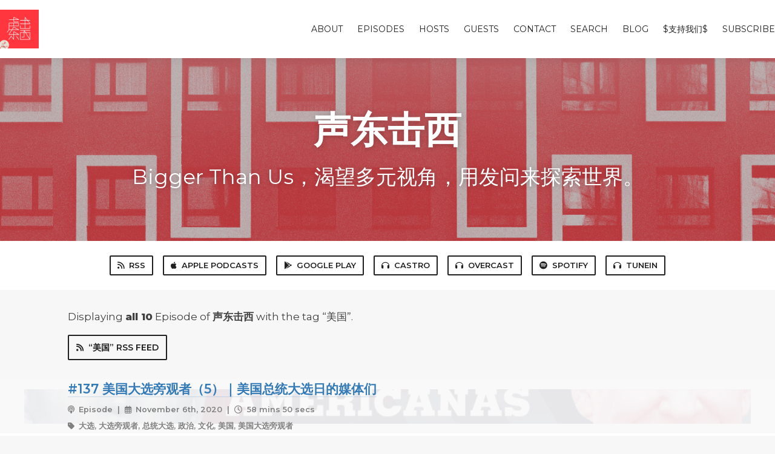

--- FILE ---
content_type: text/html; charset=utf-8
request_url: https://etw.fm/tags/%E7%BE%8E%E5%9B%BD
body_size: 4035
content:
<!DOCTYPE html>
<html>
  <head>
    <meta charset="utf-8" />
    <meta content="IE=edge,chrome=1" http-equiv="X-UA-Compatible" />
    <meta content="width=device-width, initial-scale=1" name="viewport" />
    <meta name="generator" content="Fireside 2.1">
    <meta name="title" content="声东击西 - Episodes Tagged with “美国”">
    <title>声东击西 - Episodes Tagged with “美国”</title>
    <!--

        ______________                   ______________
        ___  ____/__(_)_____________________(_)_____  /____
        __  /_   __  /__  ___/  _ \_  ___/_  /_  __  /_  _ \
        _  __/   _  / _  /   /  __/(__  )_  / / /_/ / /  __/
        /_/      /_/  /_/    \___//____/ /_/  \__,_/  \___/

        Fireside v2.1

-->
    <link rel="canonical" href="https://etw.fm/tags/%E7%BE%8E%E5%9B%BD">
    <meta name="description" content="Bigger Than Us，渴望多元视角，用发问来探索世界。">
    <meta name="author" content="ETW Studio">
      <meta name="apple-itunes-app" content="app-id=1183662640" />
    <link rel="alternate" type="application/rss+xml" title="声东击西 RSS Feed" href="https://etw.fm/rss" />
    <link rel="alternate" title="声东击西 JSON Feed" type="application/json" href="https://etw.fm/json" />

    <link rel="shortcut icon" type="image/png" href="https://media24.fireside.fm/file/fireside-images-2024/podcasts/images/8/8dd8a56f-9636-415a-8c00-f9ca6778e511/favicon.png?v=4" />
    <link rel="apple-touch-icon" type="image/png" href="https://media24.fireside.fm/file/fireside-images-2024/podcasts/images/8/8dd8a56f-9636-415a-8c00-f9ca6778e511/touch_icon_iphone.png?v=4" sizes="57x57" />
    <link rel="apple-touch-icon" type="image/png" href="https://media24.fireside.fm/file/fireside-images-2024/podcasts/images/8/8dd8a56f-9636-415a-8c00-f9ca6778e511/touch_icon_iphone.png?v=4" sizes="114x114" />
    <link rel="apple-touch-icon" type="image/png" href="https://media24.fireside.fm/file/fireside-images-2024/podcasts/images/8/8dd8a56f-9636-415a-8c00-f9ca6778e511/touch_icon_ipad.png?v=4" sizes="72x72" />
    <link rel="apple-touch-icon" type="image/png" href="https://media24.fireside.fm/file/fireside-images-2024/podcasts/images/8/8dd8a56f-9636-415a-8c00-f9ca6778e511/touch_icon_ipad.png?v=4" sizes="144x144" />

      <link rel="stylesheet" media="all" href="https://a.fireside.fm/assets/v1/themes/classic-22bc427a74ab4814463f72e38ceec49381946a60c8743aa13d10e5842987083a.css" data-turbolinks-track="true" />

    <meta name="csrf-param" content="authenticity_token" />
<meta name="csrf-token" content="SfA1SYeaKAEsteP9Aw9o2DNKqwC26WeEilLMyhzxop9Ka8kb7fxh41jVFudGUUVb7UE65b3082hD1e1iI1D2ug" />
      <!-- Global site tag (gtag.js) - Google Analytics -->
  <script async src="https://www.googletagmanager.com/gtag/js?id=UA-111895435-1"></script>
  <script>
    window.dataLayer = window.dataLayer || [];
    function gtag(){dataLayer.push(arguments);}
    gtag('js', new Date());
    gtag('config', 'UA-111895435-1');

    document.addEventListener('turbolinks:load', event => {
      if (typeof gtag === 'function') {
        gtag('config', 'UA-111895435-1', {
          'page_location': event.data.url
        });
      }
    });
  </script>

    
    <script src="https://a.fireside.fm/assets/v1/sub-2fc9f7c040bd4f21d2448c82e2f985c50d3304f3892dd254273e92a54f2b9434.js" data-turbolinks-track="true"></script>
      <style>#episode_4dec4999-40d5-4a8b-becb-b21d64f627c9 { background-image:url('https://media24.fireside.fm/file/fireside-images-2024/podcasts/images/8/8dd8a56f-9636-415a-8c00-f9ca6778e511/episodes/4/4dec4999-40d5-4a8b-becb-b21d64f627c9/header.jpg?v=1'); }</style>
  <style>#episode_ad85db35-92e1-48f4-881a-97a320ddb061 { background-image:url('https://media24.fireside.fm/file/fireside-images-2024/podcasts/images/8/8dd8a56f-9636-415a-8c00-f9ca6778e511/header.jpg?v=5'); }</style>
  <style>#episode_ff86a611-2d96-4ba9-b153-ae284a163ffb { background-image:url('https://media24.fireside.fm/file/fireside-images-2024/podcasts/images/8/8dd8a56f-9636-415a-8c00-f9ca6778e511/header.jpg?v=5'); }</style>
  <style>#episode_dbaf8ba0-c814-4615-976d-337b6f861236 { background-image:url('https://media24.fireside.fm/file/fireside-images-2024/podcasts/images/8/8dd8a56f-9636-415a-8c00-f9ca6778e511/episodes/d/dbaf8ba0-c814-4615-976d-337b6f861236/header.jpg?v=1'); }</style>
  <style>#episode_2be9ebef-fe44-403b-bd54-1cc035b52faa { background-image:url('https://media24.fireside.fm/file/fireside-images-2024/podcasts/images/8/8dd8a56f-9636-415a-8c00-f9ca6778e511/episodes/2/2be9ebef-fe44-403b-bd54-1cc035b52faa/header.jpg?v=1'); }</style>
  <style>#episode_e84875d8-7fc3-4f83-ac20-7dbd6ab2dcf6 { background-image:url('https://media24.fireside.fm/file/fireside-images-2024/podcasts/images/8/8dd8a56f-9636-415a-8c00-f9ca6778e511/episodes/e/e84875d8-7fc3-4f83-ac20-7dbd6ab2dcf6/header.jpg?v=1'); }</style>
  <style>#episode_0e4101cf-6f37-4bd9-ac0d-6f31d3d62c25 { background-image:url('https://media24.fireside.fm/file/fireside-images-2024/podcasts/images/8/8dd8a56f-9636-415a-8c00-f9ca6778e511/episodes/0/0e4101cf-6f37-4bd9-ac0d-6f31d3d62c25/header.jpg?v=2'); }</style>
  <style>#episode_29b61ce1-610d-48ac-b28c-93b16ad22713 { background-image:url('https://media24.fireside.fm/file/fireside-images-2024/podcasts/images/8/8dd8a56f-9636-415a-8c00-f9ca6778e511/episodes/2/29b61ce1-610d-48ac-b28c-93b16ad22713/header.jpg?v=1'); }</style>
  <style>#episode_8d75099c-970c-486f-99a9-b6e4465555ee { background-image:url('https://media24.fireside.fm/file/fireside-images-2024/podcasts/images/8/8dd8a56f-9636-415a-8c00-f9ca6778e511/episodes/8/8d75099c-970c-486f-99a9-b6e4465555ee/header.jpg?v=1'); }</style>
  <style>#episode_6726cd3c-48bd-4f77-9983-79c235b8f75f { background-image:url('https://media24.fireside.fm/file/fireside-images-2024/podcasts/images/8/8dd8a56f-9636-415a-8c00-f9ca6778e511/episodes/6/6726cd3c-48bd-4f77-9983-79c235b8f75f/header.jpg?v=1'); }</style>

    

    
    
  </head>
    <body>
    <header class="fixed-header">
  <a class="fixed-header-logo" href="https://etw.fm">
    <img id="cover-small" src="https://media24.fireside.fm/file/fireside-images-2024/podcasts/images/8/8dd8a56f-9636-415a-8c00-f9ca6778e511/cover_small.jpg?v=4" />
</a>  <div class="fixed-header-hamburger">
    <span></span>
    <span></span>
    <span></span>
  </div>
  <ul class="fixed-header-nav">

      <li><a href="/about">About</a></li>

    <li><a href="/episodes">Episodes</a></li>

      <li><a href="/hosts">Hosts</a></li>

      <li><a href="/guests">Guests</a></li>

      <li><a href="/contact">Contact</a></li>


      <li><a href="/search">Search</a></li>

      <li><a href="/articles">Blog</a></li>

      <li><a href="/donation">$支持我们$</a></li>


    <li><a href="/subscribe">Subscribe</a></li>
  </ul>
</header>


<main>
  

<header class="hero ">
  <div class="hero-background" style="background-image: url(https://media24.fireside.fm/file/fireside-images-2024/podcasts/images/8/8dd8a56f-9636-415a-8c00-f9ca6778e511/header.jpg?v=5)"></div>
    <div class="hero-content ">
      <h1>
        声东击西
      </h1>
      <h2>
        Bigger Than Us，渴望多元视角，用发问来探索世界。
      </h2>
  </div>

</header>


  <nav class="links link-list-inline-row">
  <ul>
      <li><a class="btn btn--small" href="https://etw.fm/rss"><i class="fas fa-rss" aria-hidden="true"></i> RSS</a></li>
      <li><a class="btn btn--small" href="https://itunes.apple.com/podcast/id1183662640"><i class="fab fa-apple" aria-hidden="true"></i> Apple Podcasts</a></li>
      <li><a class="btn btn--small" href="https://playmusic.app.goo.gl/?ibi=com.google.PlayMusic&amp;isi=691797987&amp;ius=googleplaymusic&amp;apn=com.google.android.music&amp;link=https://play.google.com/music/m/Iwcjdodn4rhxotwfgn7xbihww2e?t%3D%25E5%25A3%25B0%25E4%25B8%259C%25E5%2587%25BB%25E8%25A5%25BF%26pcampaignid%3DMKT-na-all-co-pr-mu-pod-16"><i class="fab fa-google-play" aria-hidden="true"></i> Google Play</a></li>
      <li><a class="btn btn--small" href="https://castro.fm/itunes/1183662640"><i class="fas fa-headphones" aria-hidden="true"></i> Castro</a></li>
      <li><a class="btn btn--small" href="https://overcast.fm/itunes1183662640"><i class="fas fa-headphones" aria-hidden="true"></i> Overcast</a></li>
      <li><a class="btn btn--small" href="https://open.spotify.com/show/4g90u0gDleBx82Am08SmkN"><i class="fab fa-spotify" aria-hidden="true"></i> Spotify</a></li>
      <li><a class="btn btn--small" href="https://tunein.com/radio/Sound-east-hit-west-p1056435/?topicId=117901104"><i class="fas fa-headphones" aria-hidden="true"></i> TuneIn</a></li>
    
  </ul>
</nav>


    <header class="list-header">
      <div class="prose">
        <p>Displaying <b>all&nbsp;10</b> Episode of <strong>声东击西</strong> with the tag “美国”.</p>
      </div>

      <p><a class="btn btn--inline" href="/tags/%E7%BE%8E%E5%9B%BD/rss"><i class="fas fa-rss" aria-hidden="true"></i> “美国” RSS Feed</a></p>
    </header>

    <ul class="list header">
      

<li>
    <a href="/media-on-election-night"><figure id="episode_4dec4999-40d5-4a8b-becb-b21d64f627c9" class="list-background"></figure></a>

    <div class="list-item prose">
      <h3>
        <a href="/media-on-election-night">#137 美国大选旁观者（5）｜美国总统大选日的媒体们</a>
      </h3>
      <h6>
        <span>
            <i class="fas fa-podcast" aria-hidden="true"></i> Episode &nbsp;|&nbsp;
          <i class="far fa-calendar-alt" aria-hidden="true"></i> November 6th, 2020
          &nbsp;|&nbsp;
          <i class="far fa-clock" aria-hidden="true"></i> 58 mins 50 secs
        </span>
      </h6>
        <h6>
          <span>
            <i class="fas fa-tag" aria-hidden="true"></i> 大选, 大选旁观者, 总统大选, 政治, 文化, 美国, 美国大选旁观者
          </span>
        </h6>
      
    </div>
</li>


<li>
    <a href="/presidential-debate2020"><figure id="episode_ad85db35-92e1-48f4-881a-97a320ddb061" class="list-background"></figure></a>

    <div class="list-item prose">
      <h3>
        <a href="/presidential-debate2020">#133 美国大选旁观者（4）｜混乱的2020美国总统大选辩论</a>
      </h3>
      <h6>
        <span>
            <i class="fas fa-podcast" aria-hidden="true"></i> Episode &nbsp;|&nbsp;
          <i class="far fa-calendar-alt" aria-hidden="true"></i> October 12th, 2020
          &nbsp;|&nbsp;
          <i class="far fa-clock" aria-hidden="true"></i> 1 hr 3 mins
        </span>
      </h6>
        <h6>
          <span>
            <i class="fas fa-tag" aria-hidden="true"></i> 大选, 大选旁观者, 政治, 文化, 美国
          </span>
        </h6>
      
    </div>
</li>


<li>
    <a href="/rbg"><figure id="episode_ff86a611-2d96-4ba9-b153-ae284a163ffb" class="list-background"></figure></a>

    <div class="list-item prose">
      <h3>
        <a href="/rbg">#131 美国大选旁观者（3）丨又一处平衡的坍塌</a>
      </h3>
      <h6>
        <span>
            <i class="fas fa-podcast" aria-hidden="true"></i> Episode &nbsp;|&nbsp;
          <i class="far fa-calendar-alt" aria-hidden="true"></i> September 23rd, 2020
          &nbsp;|&nbsp;
          <i class="far fa-clock" aria-hidden="true"></i> 1 hr 11 mins
        </span>
      </h6>
        <h6>
          <span>
            <i class="fas fa-tag" aria-hidden="true"></i> 大选, 政治, 文化, 美国, 美国大选旁观者
          </span>
        </h6>
      
    </div>
</li>


<li>
    <a href="/america-protest"><figure id="episode_dbaf8ba0-c814-4615-976d-337b6f861236" class="list-background"></figure></a>

    <div class="list-item prose">
      <h3>
        <a href="/america-protest">#119 美国在发生什么</a>
      </h3>
      <h6>
        <span>
            <i class="fas fa-podcast" aria-hidden="true"></i> Episode &nbsp;|&nbsp;
          <i class="far fa-calendar-alt" aria-hidden="true"></i> June 5th, 2020
          &nbsp;|&nbsp;
          <i class="far fa-clock" aria-hidden="true"></i> 1 hr 6 mins
        </span>
      </h6>
        <h6>
          <span>
            <i class="fas fa-tag" aria-hidden="true"></i> 大选, 文化, 美国
          </span>
        </h6>
      
    </div>
</li>


<li>
    <a href="/unemployment"><figure id="episode_2be9ebef-fe44-403b-bd54-1cc035b52faa" class="list-background"></figure></a>

    <div class="list-item prose">
      <h3>
        <a href="/unemployment">#116 边破百万边复工 - 美国的艰难抉择</a>
      </h3>
      <h6>
        <span>
            <i class="fas fa-podcast" aria-hidden="true"></i> Episode &nbsp;|&nbsp;
          <i class="far fa-calendar-alt" aria-hidden="true"></i> April 28th, 2020
          &nbsp;|&nbsp;
          <i class="far fa-clock" aria-hidden="true"></i> 38 mins 54 secs
        </span>
      </h6>
        <h6>
          <span>
            <i class="fas fa-tag" aria-hidden="true"></i> podcasts, 全球, 复工, 失业, 播客, 疫情, 经济, 美国
          </span>
        </h6>
      
    </div>
</li>


<li>
    <a href="/usa-corona"><figure id="episode_e84875d8-7fc3-4f83-ac20-7dbd6ab2dcf6" class="list-background"></figure></a>

    <div class="list-item prose">
      <h3>
        <a href="/usa-corona">#108 善意与歧视，理性与阴谋论 ：疫情下的美国</a>
      </h3>
      <h6>
        <span>
            <i class="fas fa-podcast" aria-hidden="true"></i> Episode &nbsp;|&nbsp;
          <i class="far fa-calendar-alt" aria-hidden="true"></i> February 20th, 2020
          &nbsp;|&nbsp;
          <i class="far fa-clock" aria-hidden="true"></i> 40 mins 23 secs
        </span>
      </h6>
        <h6>
          <span>
            <i class="fas fa-tag" aria-hidden="true"></i> podcasts, 播客, 政治, 文化, 疫情, 美国
          </span>
        </h6>
      
    </div>
</li>


<li>
    <a href="/impeachment"><figure id="episode_0e4101cf-6f37-4bd9-ac0d-6f31d3d62c25" class="list-background"></figure></a>

    <div class="list-item prose">
      <h3>
        <a href="/impeachment">#100 被众议院通过的美国总统弹劾案意味着什么？</a>
      </h3>
      <h6>
        <span>
            <i class="fas fa-podcast" aria-hidden="true"></i> Episode &nbsp;|&nbsp;
          <i class="far fa-calendar-alt" aria-hidden="true"></i> December 25th, 2019
          &nbsp;|&nbsp;
          <i class="far fa-clock" aria-hidden="true"></i> 42 mins 26 secs
        </span>
      </h6>
        <h6>
          <span>
            <i class="fas fa-tag" aria-hidden="true"></i> podcasts, 大选, 播客, 政治, 文化, 美国
          </span>
        </h6>
      
    </div>
</li>


<li>
    <a href="/oscars-the-shape-of-water-and-the-post"><figure id="episode_29b61ce1-610d-48ac-b28c-93b16ad22713" class="list-background"></figure></a>

    <div class="list-item prose">
      <h3>
        <a href="/oscars-the-shape-of-water-and-the-post">#55 电影丨和《水形物语》导演面对面，以及《The Post》和媒体业那些事儿</a>
      </h3>
      <h6>
        <span>
            <i class="fas fa-podcast" aria-hidden="true"></i> Episode &nbsp;|&nbsp;
          <i class="far fa-calendar-alt" aria-hidden="true"></i> March 18th, 2018
          &nbsp;|&nbsp;
          <i class="far fa-clock" aria-hidden="true"></i> 58 mins 39 secs
        </span>
      </h6>
        <h6>
          <span>
            <i class="fas fa-tag" aria-hidden="true"></i> 好莱坞, 电影, 美国
          </span>
        </h6>
      
    </div>
</li>


<li>
    <a href="/shengdongjixi-one-year-anniversary"><figure id="episode_8d75099c-970c-486f-99a9-b6e4465555ee" class="list-background"></figure></a>

    <div class="list-item prose">
      <h3>
        <a href="/shengdongjixi-one-year-anniversary">#40 《声东击西》一周年大揭秘</a>
      </h3>
      <h6>
        <span>
            <i class="fas fa-podcast" aria-hidden="true"></i> Episode &nbsp;|&nbsp;
          <i class="far fa-calendar-alt" aria-hidden="true"></i> November 6th, 2017
          &nbsp;|&nbsp;
          <i class="far fa-clock" aria-hidden="true"></i> 43 mins 31 secs
        </span>
      </h6>
        <h6>
          <span>
            <i class="fas fa-tag" aria-hidden="true"></i> 声东击西, 播客, 美国
          </span>
        </h6>
      
    </div>
</li>


<li>
    <a href="/tony-awards-2017"><figure id="episode_6726cd3c-48bd-4f77-9983-79c235b8f75f" class="list-background"></figure></a>

    <div class="list-item prose">
      <h3>
        <a href="/tony-awards-2017">#24 看戏才是正经事丨2017 托尼奖作品点评</a>
      </h3>
      <h6>
        <span>
            <i class="fas fa-podcast" aria-hidden="true"></i> Episode &nbsp;|&nbsp;
          <i class="far fa-calendar-alt" aria-hidden="true"></i> June 16th, 2017
          &nbsp;|&nbsp;
          <i class="far fa-clock" aria-hidden="true"></i> 56 mins 11 secs
        </span>
      </h6>
        <h6>
          <span>
            <i class="fas fa-tag" aria-hidden="true"></i> 戏剧, 托尼奖, 百老汇, 美国
          </span>
        </h6>
      
    </div>
</li>

    </ul>

</main>



<footer class="footer">
  <h5 class="footer-title">
    <strong>
      声东击西
    </strong>
        is © 2026 by ETW Studio
  </h5>
  <ul class="footer-nav">
      <li><a href="/about">About</a></li>

    <li><a href="/episodes">Episodes</a></li>

      <li><a href="/hosts">Hosts</a></li>

      <li><a href="/guests">Guests</a></li>

      <li><a href="/contact">Contact</a></li>


      <li><a href="/search">Search</a></li>

      <li><a href="/articles">Blog</a></li>

      <li><a href="/donation">$支持我们$</a></li>


    <li><a href="/subscribe">Subscribe</a></li>
  </ul>
</footer>


    <footer class="site-footer">
  <a title="Powered by Fireside" class="fireside-link" href="https://fireside.fm">
    <img style="margin-bottom: .5em;" src="https://a.fireside.fm/assets/v1/logo/logo-256x256-cb70064014cf3a936afe95853012c1386e4be20a9e7ac677316e591a99fb2999.png" />
    <span>Powered by Fireside</span>
</a></footer>

    
  <script defer src="https://static.cloudflareinsights.com/beacon.min.js/vcd15cbe7772f49c399c6a5babf22c1241717689176015" integrity="sha512-ZpsOmlRQV6y907TI0dKBHq9Md29nnaEIPlkf84rnaERnq6zvWvPUqr2ft8M1aS28oN72PdrCzSjY4U6VaAw1EQ==" data-cf-beacon='{"version":"2024.11.0","token":"c84713c883bc4e94bffc7767b86501e5","r":1,"server_timing":{"name":{"cfCacheStatus":true,"cfEdge":true,"cfExtPri":true,"cfL4":true,"cfOrigin":true,"cfSpeedBrain":true},"location_startswith":null}}' crossorigin="anonymous"></script>
</body>
</html>
